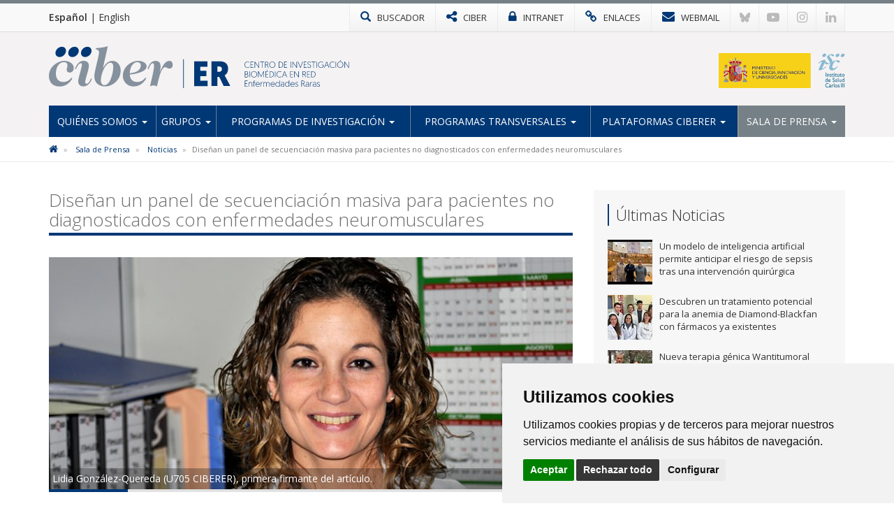

--- FILE ---
content_type: text/html; charset=utf-8
request_url: https://www.ciberer.es/noticias/disenan-un-panel-de-secuenciacion-masiva-para-pacientes-no-diagnosticados-con-enfermedades-neuromusculares
body_size: 8186
content:

<!DOCTYPE html>
<html>
<head>
<meta charset="utf-8">
<meta http-equiv="X-UA-Compatible" content="IE=edge">
<meta name="viewport" content="width=device-width, initial-scale=1">
<title>Diseñan un panel de secuenciación masiva para pacientes no diagnosticados con enfermedades neuromusculares | CIBERER</title>
<meta name="description" content="" />
<meta name="keywords" content="" />
<link rel="alternate" hreflang="es" href="https://www.ciberer.es">
<link rel="alternate" hreflang="en" href="https://www.ciberer.es/en">
<!-- Nuevo FAVICON-->
<link rel="shortcut icon" href="/images/logos2023/favicon/er-xs.svg" />
<link rel="alternate" type="application/rss+xml" title="Noticias CIBERER" href="/rss" />
<link href='https://fonts.googleapis.com/css?family=Open+Sans:400italic,400,300,600,700' rel='stylesheet' type='text/css'>
<link rel="stylesheet" href="https://maxcdn.bootstrapcdn.com/font-awesome/4.7.0/css/font-awesome.min.css">

<!-- Nuevo CSS -->
<link href="/css/estilonewnew.css?v=040425" rel="stylesheet">	

<!--[if lt IE 9]>
      <script src="https://oss.maxcdn.com/html5shiv/3.7.2/html5shiv.min.js"></script>
      <script src="https://oss.maxcdn.com/respond/1.4.2/respond.min.js"></script>
    <![endif]-->
	
<script src="https://code.jquery.com/jquery-2.1.4.min.js"></script> 

	<style>
@media only screen and (min-width: 600px) {
	.mt20{margin-top:25px}
}
</style>


	  
			  
	
	<!-- Cookie Consent 4 x Google Mode Consent v2 -->
	<script>
		window.dataLayer = window.dataLayer || [];
		function gtag(){
			dataLayer.push(arguments);
		}
		gtag('consent', 'default', {
			'ad_storage': 'denied',
			'ad_user_data': 'denied',
			'ad_personalization': 'denied',
			'analytics_storage': 'denied'
		});
	</script>
	<script async src="https://www.googletagmanager.com/gtag/js?id=G-B45VLK0XP9"></script><!-- // Cambiar -->
	<script type="text/plain" data-cookie-consent="tracking">
		window.dataLayer = window.dataLayer || [];
		function gtag(){dataLayer.push(arguments);}
		gtag('js', new Date());
		gtag('config', 'G-B45VLK0XP9'); // Cambiar
	</script>
	<link rel="stylesheet" href="/css/cookie-consent.css" />
	<script type="text/javascript" src="/scripts/cookie-consent.js"></script>
	<script type="text/javascript" charset="UTF-8">
		document.addEventListener('DOMContentLoaded', function () {
		cookieconsent.run({
			"notice_banner_type":"simple",
			"consent_type":"express",
			"palette":"light",
			"language":"es", // Cambiar
			"page_load_consent_levels":["strictly-necessary"],
			"notice_banner_reject_button_hide":false,
			"preferences_center_close_button_hide":false,
			"page_refresh_confirmation_buttons":false,
			"website_name":"CIBER-ER", // Cambiar
			"website_privacy_policy_url":"https://www.ciberer.es/politica-de-cookies", // Cambiar
			"callbacks": {
				"scripts_specific_loaded": (level) => {
					switch(level) {
						case 'tracking': // Tipo de consentimiento
							gtag('consent', 'update', {
								'ad_storage': 'granted',
								'ad_user_data': 'granted',
								'ad_personalization': 'granted',
								'analytics_storage': 'granted'
							});
							break;
					}
				}
			},
			"callbacks_force": true
			});
		});
	</script>
	
</head>
<body>
<!-- NUEVO -->
<!-- Modal buscador -->

<div class="modal-buscador modal fade" id="myModal" tabindex="-1" role="dialog" aria-labelledby="myModalLabel">
  <div class="modal-dialog" role="document">
    <div class="modal-content">
		
	  <!-- 
      <div class="modal-header">
        <button type="button" class="close" data-dismiss="modal" aria-label="Close"><span aria-hidden="true">&times;</span></button>
		<h4 class="modal-title" id="myModalLabel">&nbsp;</h4>
      </div>
		-->  
		  
      <div class="modal-body">
        <div class="buscador-top">
          <form action="/busqueda.aspx" id="form">
            <div class="input-group col-md-12">
              <input type="text" name="q" class="form-control" placeholder="Escribe aqu&#237; lo que est&#225;s buscando">
              <span class="input-group-btn">
              <button class="btn btn-default" type="submit"><span class="glyphicon glyphicon-search"></span></button>
              </span> </div>
          </form>
        </div>
				  
      </div>
    </div>
  </div>
</div>
			
			
<!-- TOP MENU -->
<div class="top-menu">
  <div class="container">
    <div class="row"> 
            <div class="idiomas col-xs-5 col-sm-3 col-md-2">
		  <a href="/" class="idioma-activo">Español</a> | <a href="/en">English</a>
		  </div>
      <div class="col-xs-7 col-sm-9 col-md-10 p-xs-0">
        <ul class="botones-top">
          <li><a href="#" class="enlace-top enlace-buscador" data-toggle="modal" data-target="#myModal"><div class="glyphicon glyphicon-search"></div> <span>BUSCADOR</span></a></li>
		  <li><a href="https://www.ciberisciii.es/" target="_blank" class="enlace-top"><i class="fa fa-share-alt"></i> <span>CIBER</span></a></li>
		  <li><a href="https://intranet.cientifis.com" target="_blank" class="enlace-top"><i class="fa fa-lock"></i> <span>INTRANET</span></a></li>
		  <li><a href="/enlaces-de-interes" class="enlace-top"><i class="fa fa-link"></i> <span>ENLACES</span></a></li>
		  <li><a href="https://correo.ciberisciii.es" target="_blank" class="enlace-top"><i class="fa fa-envelope"></i> <span>WEBMAIL</span></a></li>
		  <li class="redes-mobile"><a href="https://bsky.app/profile/ciberisciii.bsky.social" target="_blank" class="redes-top">
			<svg fill="none" viewBox="0 0 64 57"><path d="M13.873 3.805C21.21 9.332 29.103 20.537 32 26.55v15.882c0-.338-.13.044-.41.867-1.512 4.456-7.418 21.847-20.923 7.944-7.111-7.32-3.819-14.64 9.125-16.85-7.405 1.264-15.73-.825-18.014-9.015C1.12 23.022 0 8.51 0 6.55 0-3.268 8.579-.182 13.873 3.805ZM50.127 3.805C42.79 9.332 34.897 20.537 32 26.55v15.882c0-.338.13.044.41.867 1.512 4.456 7.418 21.847 20.923 7.944 7.111-7.32 3.819-14.64-9.125-16.85 7.405 1.264 15.73-.825 18.014-9.015C62.88 23.022 64 8.51 64 6.55c0-9.818-8.578-6.732-13.873-2.745Z"></path></svg>
		  </a></li>
		  <li class="redes-mobile"><a href="https://www.youtube.com/c/CentrodeInvestigaciónCIBER" target="_blank" class="redes-top"><i class="fa fa-youtube-play"></i></a></li>
		  <li class="redes-mobile"><a href="https://www.instagram.com/Consorcio_Ciber" target="_blank" class="redes-top"><i class="fa fa-instagram"></i></a></li>
		  <li class="redes-mobile"><a href="https://www.linkedin.com/company/ciberisciii" target="_blank" class="redes-top"><i class="fa fa-linkedin"></i></a></li>
        </ul>
      </div>
    </div>
  </div>
</div>
<!-- FIN TOP MENU --> 
<!-- HEADER -->
<div class="header">
  <div class="container">
    <div class="row header-logos">
      <div class="col-sm-7 col-md-9 logo-block">
        <div class="logo"><a href="/"><img src="/images/logos2023/er/er.svg" alt="CIBERER"/></a></div>
        <div class="txt-logo hidden-sm hidden-md"><a href="/"><img src="/images/logos2023/er/er-txt.svg" alt="Centro de investigación Biomédica en Red | Enfermedades Raras"/></a></div>
      </div>
      <div class="col-sm-5 col-md-3">
		  <div class="logo-ministerio"><a href="https://www.ciencia.gob.es/" target="_blank"><img src="/images/logos2023/ministerio.svg?v=2" alt="Ministerio de Ciencia e Innovación"/></a></div>
      </div>
    </div>
	<div class="affix-top">
		<!--Nav-->
<nav class="navbar navbar-default">
      <div class="navbar-header">
        <button type="button" class="navbar-toggle collapsed" data-toggle="collapse" data-target=".navbar-collapse"> <span class="sr-only">Toggle navigation</span> <span class="icon-bar"></span> <span class="icon-bar"></span> <span class="icon-bar"></span> </button>
        <span class="navbar-brand visible-xs">MENÚ</span> </div>
      <div class="navbar-collapse collapse">
        <ul class="nav navbar-nav nav-justified">

            <li class="dropdown ">
				
				<a href="/quienes-somos" class="dropdown-toggle">Qui&#233;nes Somos <span class="caret"></span></a>
            <ul class="dropdown-menu">          
            		<li>
			   
						<a href="/quienes-somos/bienvenida-del-director-cientifico">Bienvenida del Director Cient&#237;fico</a>
								   
				   </li> 
            		<li>
			   
						<a href="/quienes-somos/mision-y-objetivos">Misi&#243;n y Objetivos</a>
								   
				   </li> 
            		<li class="dropdown dropdown-submenu">
			   
					<a href="/quienes-somos/estructura" class="dropdown-toggle">Estructura</a>
			<ul class="dropdown-menu">   
                	<li>
                    	<a href="/quienes-somos/estructura/comite-de-direccion">Comit&#233; de Direcci&#243;n</a>
                    </li> 
                	<li>
                    	<a href="/quienes-somos/estructura/comite-cientifico-asesor-externo">Comit&#233; Cient&#237;fico Asesor Externo</a>
                    </li> 
                	<li>
                    	<a href="/quienes-somos/estructura/consejo-asesor-de-pacientes">Consejo Asesor de Pacientes</a>
                    </li> 
                	<li>
                    	<a href="/quienes-somos/estructura/consejo-rector">Consejo Rector</a>
                    </li> 
                	<li>
                    	<a href="/quienes-somos/estructura/comision-permanente">Comisi&#243;n Permanente</a>
                    </li> 
                	<li>
                    	<a href="/quienes-somos/estructura/instituciones-consorciadas">Instituciones Consorciadas</a>
                    </li> 
                	<li>
                    	<a href="/quienes-somos/estructura/unidad-tecnica">Unidad T&#233;cnica</a>
                    </li> 
                	<li>
                    	<a href="/quienes-somos/estructura/gestion-cientifica">Gesti&#243;n Cient&#237;fica</a>
                    </li> 
             </ul>             
								   
				   </li> 
            		<li>
			   
						<a href="http://www.ciberisciii.es/areas-tematicas" target="_blank">&#193;reas Tem&#225;ticas</a>
								   
				   </li> 
            		<li>
			   
						<a href="/quienes-somos/centro-de-documentacion">Centro de Documentaci&#243;n</a>
								   
				   </li> 
            		<li>
			   
						<a href="/quienes-somos/contacto">Contacto</a>
								   
				   </li> 
                 </ul>             
            </li>
            <li class="dropdown ">
				
				<a href="/grupos" class="dropdown-toggle">Grupos <span class="caret"></span></a>
            <ul class="dropdown-menu">          
            		<li>
			   
						<a href="/grupos/grupos-de-investigacion">Grupos de Investigaci&#243;n</a>
								   
				   </li> 
            		<li>
			   
						<a href="/grupos/grupos-clinicos-vinculados">Grupos Cl&#237;nicos Vinculados</a>
								   
				   </li> 
            		<li>
			   
						<a href="/grupos/distribucion-geografica">Distribuci&#243;n Geogr&#225;fica</a>
								   
				   </li> 
                 </ul>             
            </li>
            <li class="dropdown ">
				
				<a href="/programas-de-investigacion" class="dropdown-toggle">Programas de Investigaci&#243;n <span class="caret"></span></a>
            <ul class="dropdown-menu">          
            		<li>
			   
						<a href="/programas-de-investigacion/medicina-genomica-traslacional">Medicina Gen&#243;mica Traslacional</a>
								   
				   </li> 
            		<li>
			   
						<a href="/programas-de-investigacion/medicina-mitocondrial-y-metabolica-hereditaria">Medicina Mitocondrial y Metab&#243;lica Hereditaria</a>
								   
				   </li> 
            		<li>
			   
						<a href="/programas-de-investigacion/enfermedades-neurologicas">Enfermedades Neurol&#243;gicas</a>
								   
				   </li> 
            		<li>
			   
						<a href="/programas-de-investigacion/medicina-pediatrica-y-del-desarrollo">Medicina Pedi&#225;trica y del Desarrollo</a>
								   
				   </li> 
            		<li>
			   
						<a href="/programas-de-investigacion/patologia-neurosensorial">Patolog&#237;a Neurosensorial</a>
								   
				   </li> 
            		<li>
			   
						<a href="/programas-de-investigacion/medicina-endocrina">Medicina Endocrina</a>
								   
				   </li> 
            		<li>
			   
						<a href="/programas-de-investigacion/cancer-hereditario-enfermedades-hematologicas-y-dermatologicas">C&#225;ncer Hereditario, Enfermedades Hematol&#243;gicas y Dermatol&#243;gicas</a>
								   
				   </li> 
                 </ul>             
            </li>
            <li class="dropdown ">
				
				<a href="/programas-transversales" class="dropdown-toggle">Programas transversales <span class="caret"></span></a>
            <ul class="dropdown-menu">          
            		<li>
			   
						<a href="/programas-transversales/programa-de-rrhh">Programa de RR.HH</a>
								   
				   </li> 
            		<li>
			   
						<a href="/programas-transversales/programa-de-formacion">Programa de formaci&#243;n</a>
								   
				   </li> 
            		<li>
			   
						<a href="/programas-transversales/programa-de-aplicacion-del-conocimiento">Programa de aplicaci&#243;n del conocimiento</a>
								   
				   </li> 
            		<li>
			   
						<a href="/programas-transversales/programa-de-internacionalizacion">Programa de internacionalizaci&#243;n</a>
								   
				   </li> 
            		<li>
			   
						<a href="/programas-transversales/programa-de-divulgacion-cientifica-social">Programa de divulgaci&#243;n cient&#237;fica social</a>
								   
				   </li> 
                 </ul>             
            </li>
            <li class="dropdown ">
				
				<a href="/plataformas-ciberer" class="dropdown-toggle">Plataformas CIBERER <span class="caret"></span></a>
            <ul class="dropdown-menu">          
            		<li>
			   
						<a href="/plataformas-ciberer/ciberer-biobank">CIBERER Biobank</a>
								   
				   </li> 
            		<li>
			   
						<a href="/plataformas-ciberer/enod">ENOD</a>
								   
				   </li> 
            		<li>
			   
						<a href="/plataformas-ciberer/genrare">GENRARE</a>
								   
				   </li> 
            		<li class="dropdown dropdown-submenu">
			   
					<a href="/plataformas-ciberer/otros-recursos" class="dropdown-toggle">Otros recursos</a>
			<ul class="dropdown-menu">   
                	<li>
                    	<a href="/plataformas-ciberer/otros-recursos/orphanet">ORPHANET</a>
                    </li> 
                	<li>
                    	<a href="/plataformas-ciberer/otros-recursos/bier">BIER</a>
                    </li> 
                	<li>
                    	<a href="/plataformas-ciberer/otros-recursos/collaborative-spanish-variant-server">Collaborative Spanish Variant Server</a>
                    </li> 
             </ul>             
								   
				   </li> 
                 </ul>             
            </li>
            <li class="dropdown active ">
				
				<a href="/sala-de-prensa" class="dropdown-toggle">Sala de Prensa <span class="caret"></span></a>
            <ul class="dropdown-menu">          
            		<li class="active">
			   
						<a href="/sala-de-prensa/noticias">Noticias</a>
								   
				   </li> 
            		<li>
			   
						<a href="/sala-de-prensa/agenda">Agenda</a>
								   
				   </li> 
            		<li>
			   
						<a href="/sala-de-prensa/boletin-social-ciberer">Bolet&#237;n Social CIBERER</a>
								   
				   </li> 
            		<li>
			   
						<a href="/sala-de-prensa/imagen-corporativa">Imagen Corporativa</a>
								   
				   </li> 
                 </ul>             
            </li>
          
        </ul>
      </div>
      <!--/.nav-collapse --> 
      
    </nav>
	</div>
  </div>
</div>
<!-- FIN HEADER -->
<!-- FIN NUEVO -->


<!-- BREADCRUMB -->
<div class="box-breadcrumb">
		<div class="container">
    		<div class="row">
      			<div class="col-md-12">
	<ol class="breadcrumb hidden-xs">
		
        
			<li>
					<a href="/"><i class="fa fa-home"></i></a>
			</li>	
			<li>
					<a href="/sala-de-prensa">Sala de Prensa</a>	
			</li>	
			<li>
					<a href="/sala-de-prensa/noticias">Noticias</a>	
			</li>	

        
        <li class="active">Dise&#241;an un panel de secuenciaci&#243;n masiva para pacientes no diagnosticados con enfermedades neuromusculares</li>
    </ol>
			</div>
		</div>
	</div>
 </div>
<!-- FIN BREADCRUMB -->

<div class="container">
  <div class="row">
    <div class="col-md-8">
	<h1 class="titulo st2"><span>Diseñan un panel de secuenciación masiva para pacientes no diagnosticados con enfermedades neuromusculares</span></h1>
	<div class="detalle-foto-noticia">	
	<div class="pieFoto">Lidia González-Quereda (U705 CIBERER), primera firmante del artículo.</div>	
	
        <img src='/media/1218501/lidia-gonzalez.jpg?anchor=center&amp;mode=crop&amp;width=735&amp;height=325&amp;rnd=132896919460000000' class="w100" />
	
	
	<div class="divider-alone"><span></span></div>
	</div>
	<div class="info-noticia">
	<b><em>CIBER | </em></b>  miércoles, 29 de julio de 2020
	</div>
		

    <div class="divider"><span></span></div>
     <p><strong></strong>Investigadores de diversos grupos del CIBERER han diseñado un <strong>panel genético de secuenciación masiva (NGS) con gran poder diagnóstico</strong> para afectados por enfermedades neuromusculares como las miopatías, distrofias musculares y síndromes miasténicos congénitos no diagnosticados previamente. Con este panel de NGS, han analizado una cohorte de 207 pacientes en España y han detectado la causa de la enfermedad en <strong>102, el 49% de ellos</strong>, en 42 genes.</p>
<p>Así, este panel se constituye como una herramienta de análisis de los genes relacionados con las enfermedades neuromusculares que ofrece <strong>resultados fiables en un corto período de tiempo</strong> y relega las técnicas invasivas para fases posteriores.</p>
<p>Los trastornos neuromusculares pueden ser enfermedades genéticas o adquiridas. Su <strong>diagnóstico</strong> es <strong>complicado en muchas ocasiones</strong>. La utilización de NGS es especialmente útil en estas patologías debido al gran número de genes que las pueden provocar, su heterogeneidad genética, clínica y patológica, la ausencia de una correlación genotipo-fenotipo clara y el tamaño excepcionalmente grande de algunos genes como <em>TTN</em>, <em>NEB</em> y <em>RYR1</em>.</p>
<p>Los autores de este estudio, publicado en la revista <a href="https://www.mdpi.com/2073-4425/11/5/539"><em>Genes</em></a>, han evaluado el valor diagnóstico del panel de NGS diseñado específicamente en los 207 afectados con miopatías congénitas, miopatías distales, distrofias musculares y síndromes miasténicos congénitos.</p>
<p>Los genes más comunes, <em>TTN</em> y <em>RYR1</em>, se han relacionado con casi el 30% de los casos. Un 15,4% de los 207 pacientes (32 de ellos) son portadores de variantes de significado incierto o con una segunda mutación no identificada que explica la causa genética de la enfermedad. En los restantes 73 pacientes (35,3%), no se identificaron variantes candidatas.</p>
<p>Este trabajo, que nació de una Acción Cooperativa y Complementaria Intramural (ACCI) del CIBERER, ha sido coordinado por <strong>Pia Gallano</strong>, jefa de grupo de la <a href="https://www.ciberer.es/grupos/grupo-de-investigacion?id=17558">U705 CIBERER</a> en el Hospital Sant Pau. Han participado también <strong>Eduard Gallardo</strong> y <strong>Jordi Díaz Manera</strong>, de la <a href="https://www.ciberer.es/grupos/grupo-de-investigacion?id=20309">U762</a> en este mismo hospital, <strong>Andrés Nascimento</strong>, de la <a href="https://www.ciberer.es/grupos/grupo-de-investigacion?id=17081">U703</a> en el Hospital Sant Joan de Déu, y <strong>Glòria Garrabou</strong>, de la <a href="https://www.ciberer.es/grupos/grupo-de-investigacion?id=17464">U722</a> en el IDIBAPS, además de investigadores de otros centros hospitalarios de Barcelona, San Sebastián, Bizkaia, Pamplona y Sevilla. La primera firmante del artículo es <strong>Lidia González-Quereda</strong>, de la U705 CIBERER.</p>
<p> </p>
<p><strong><em>Artículo de referencia:</em></strong></p>
<p>Targeted Next-Generation Sequencing in a Large Cohort of Genetically Undiagnosed Patients with Neuromuscular Disorders in Spain. Lidia Gonzalez-Quereda et alii. Genes 2020, 11(5), 539;</p>
<p><a href="https://doi.org/10.3390/genes11050539">https://doi.org/10.3390/genes11050539</a></p>
		
	
	
		
	
	
	
	<div class="mt20">        <ul class="list-inline taglist">
             <li><a href="javascript:void(0);" class="label label-default">Enfermedades neuromusculares</a></li>
			<!--<li><a href="/busquedaTags.aspx?q=Enfermedades neuromusculares" class="label label-default">Enfermedades neuromusculares</a></li>-->
             <li><a href="javascript:void(0);" class="label label-default">Miopat&#237;as</a></li>
			<!--<li><a href="/busquedaTags.aspx?q=Miopat&#237;as" class="label label-default">Miopat&#237;as</a></li>-->
             <li><a href="javascript:void(0);" class="label label-default">Distrofias musculares</a></li>
			<!--<li><a href="/busquedaTags.aspx?q=Distrofias musculares" class="label label-default">Distrofias musculares</a></li>-->
             <li><a href="javascript:void(0);" class="label label-default">S&#237;ndromes miast&#233;nicos cong&#233;nitos</a></li>
			<!--<li><a href="/busquedaTags.aspx?q=S&#237;ndromes miast&#233;nicos cong&#233;nitos" class="label label-default">S&#237;ndromes miast&#233;nicos cong&#233;nitos</a></li>-->
             <li><a href="javascript:void(0);" class="label label-default">Hospital Sant Pau</a></li>
			<!--<li><a href="/busquedaTags.aspx?q=Hospital Sant Pau" class="label label-default">Hospital Sant Pau</a></li>-->
             <li><a href="javascript:void(0);" class="label label-default">IDIBAPS</a></li>
			<!--<li><a href="/busquedaTags.aspx?q=IDIBAPS" class="label label-default">IDIBAPS</a></li>-->
             <li><a href="javascript:void(0);" class="label label-default">Hospital Sant Joan de D&#233;u</a></li>
			<!--<li><a href="/busquedaTags.aspx?q=Hospital Sant Joan de D&#233;u" class="label label-default">Hospital Sant Joan de D&#233;u</a></li>-->
             <li><a href="javascript:void(0);" class="label label-default">2020</a></li>
			<!--<li><a href="/busquedaTags.aspx?q=2020" class="label label-default">2020</a></li>-->
        </ul>
	 </div>
					 
		
	<div class="bottom-social"> 
				<!-- Social -->

		
				<!-- Fin Social -->
					
				<a href="/sala-de-prensa/noticias" class="btn btn-default pull-left"><span class="glyphicon glyphicon-arrow-left"></span> Volver al Listado</a>
					
					
					</div>
    </div>
	 <div class="col-md-4 hidden-xs">
		 <div class="box-sidebar sideblog">
		<div class="titulo-sidebar">Últimas Noticias</div>
			<div class="divider"><span></span></div>
		<ul class="media-list">
            <li class="media">
				<div class="media-left">
                	<a href="/noticias/un-modelo-de-inteligencia-artificial-permite-anticipar-el-riesgo-de-sepsis-tras-una-intervencion-quirurgica" title="Un modelo de inteligencia artificial permite anticipar el riesgo de sepsis tras una intervenci&#243;n quir&#250;rgica" class="pull-left">
						
	
        <img src='/media/3397854/img_4652.jpeg?crop=0.099614845938375357,0.064207165661582008,0.10222977981543818,0&amp;cropmode=percentage&amp;width=64&amp;height=64&amp;rnd=134133789920000000' width="64" height="64" class="media-object opa"/>
					</a>
				</div>
				<div class="media-body">
				Un modelo de inteligencia artificial permite anticipar el riesgo de sepsis tras una intervenci&#243;n quir&#250;rgica
    			</div>
			<a href="/noticias/un-modelo-de-inteligencia-artificial-permite-anticipar-el-riesgo-de-sepsis-tras-una-intervencion-quirurgica" class="link-hover"></a>
            </li>
            <li class="media">
				<div class="media-left">
                	<a href="/noticias/descubren-un-tratamiento-potencial-para-la-anemia-de-diamond-blackfan-con-farmacos-ya-existentes" title="Descubren un tratamiento potencial para la anemia de Diamond-Blackfan con f&#225;rmacos ya existentes" class="pull-left">
						
	
        <img src='/media/3397823/_-1600-x-500-px-4.jpg?crop=0.185546875,0,0.501953125,0&amp;cropmode=percentage&amp;width=64&amp;height=64&amp;rnd=134127778630000000' width="64" height="64" class="media-object opa"/>
					</a>
				</div>
				<div class="media-body">
				Descubren un tratamiento potencial para la anemia de Diamond-Blackfan con f&#225;rmacos ya existentes
    			</div>
			<a href="/noticias/descubren-un-tratamiento-potencial-para-la-anemia-de-diamond-blackfan-con-farmacos-ya-existentes" class="link-hover"></a>
            </li>
            <li class="media">
				<div class="media-left">
                	<a href="/noticias/personal-investigador-ciberer-en-el-ciemat-desarrolla-una-nueva-terapia-genica-wantitumoral-para-pacientes-con-anemia-de-fanconi-que-obtiene-la-designacion-de-medicamento-huerfano-en-europa" title="Nueva terapia g&#233;nica Wantitumoral para pacientes con anemia de Fanconi obtiene la designaci&#243;n de medicamento hu&#233;rfano en Europa" class="pull-left">
						
	
        <img src='/media/3397819/221225-bioinn.jpg?crop=0.0439453125,0,0.39355468749999994,0&amp;cropmode=percentage&amp;width=64&amp;height=64&amp;rnd=134115612910000000' width="64" height="64" class="media-object opa"/>
					</a>
				</div>
				<div class="media-body">
				Nueva terapia g&#233;nica Wantitumoral para pacientes con anemia de Fanconi obtiene la designaci&#243;n de medicamento hu&#233;rfano en Europa
    			</div>
			<a href="/noticias/personal-investigador-ciberer-en-el-ciemat-desarrolla-una-nueva-terapia-genica-wantitumoral-para-pacientes-con-anemia-de-fanconi-que-obtiene-la-designacion-de-medicamento-huerfano-en-europa" class="link-hover"></a>
            </li>
            <li class="media">
				<div class="media-left">
                	<a href="/noticias/capitulo-26-de-la-ciencia-de-lo-singular-cardiopatias-geneticas" title="Cap&#237;tulo 26 de &quot;La Ciencia de lo Singular&quot;: Cardiopat&#237;as gen&#233;ticas" class="pull-left">
						
	
        <img src='/media/3397803/banner_podcast_cap26.png?crop=0.140625,0,0.10937499999999994,0&amp;cropmode=percentage&amp;width=64&amp;height=64&amp;rnd=134106244350000000' width="64" height="64" class="media-object opa"/>
					</a>
				</div>
				<div class="media-body">
				Cap&#237;tulo 26 de &quot;La Ciencia de lo Singular&quot;: Cardiopat&#237;as gen&#233;ticas
    			</div>
			<a href="/noticias/capitulo-26-de-la-ciencia-de-lo-singular-cardiopatias-geneticas" class="link-hover"></a>
            </li>
            <li class="media">
				<div class="media-left">
                	<a href="/noticias/identifican-factores-geneticos-compartidos-entre-los-trastornos-adictivos-y-el-exito-educativo" title="Identifican factores gen&#233;ticos compartidos entre los trastornos adictivos y el &#233;xito educativo" class="pull-left">
						
	
        <img src='/media/3397469/grup-addiccio-salut-mental-vhir.jpg?anchor=center&amp;mode=crop&amp;width=64&amp;height=64&amp;rnd=134100089080000000' width="64" height="64" class="media-object opa"/>
					</a>
				</div>
				<div class="media-body">
				Identifican factores gen&#233;ticos compartidos entre los trastornos adictivos y el &#233;xito educativo
    			</div>
			<a href="/noticias/identifican-factores-geneticos-compartidos-entre-los-trastornos-adictivos-y-el-exito-educativo" class="link-hover"></a>
            </li>
</ul>
    </div>
  </div>
</div>
			</div>


					
<!-- FOOTER -->
<div class="footer">
<div class="container">
<div class="row">
	<div class="col-md-6 col-sm-6">
		<img src="/images/logos-instituciones.jpg" style="max-height: 170px;" alt="Instituciones" class="img-responsive" />
	</div>
<div class="col-md-3 col-sm-6"><div class="footer-title">Síguenos en...</div>
<ul class="list-inline social-footer">
<li><a href="https://bsky.app/profile/ciberisciii.bsky.social" target="_blank" class="redes-top">
<svg fill="none" viewBox="0 0 64 57"><path d="M13.873 3.805C21.21 9.332 29.103 20.537 32 26.55v15.882c0-.338-.13.044-.41.867-1.512 4.456-7.418 21.847-20.923 7.944-7.111-7.32-3.819-14.64 9.125-16.85-7.405 1.264-15.73-.825-18.014-9.015C1.12 23.022 0 8.51 0 6.55 0-3.268 8.579-.182 13.873 3.805ZM50.127 3.805C42.79 9.332 34.897 20.537 32 26.55v15.882c0-.338.13.044.41.867 1.512 4.456 7.418 21.847 20.923 7.944 7.111-7.32 3.819-14.64-9.125-16.85 7.405 1.264 15.73-.825 18.014-9.015C62.88 23.022 64 8.51 64 6.55c0-9.818-8.578-6.732-13.873-2.745Z"></path></svg>
</a></li>
<li><a href="https://www.youtube.com/c/CentrodeInvestigaciónCIBER" target="_blank" class="redes-top"><i class="fa fa-youtube-play"></i></a></li>
<li><a href="https://www.instagram.com/Consorcio_Ciber" target="_blank" class="redes-top"><i class="fa fa-instagram"></i></a></li>
<li><a href="https://www.linkedin.com/company/ciberisciii" target="_blank" class="redes-top"><i class="fa fa-linkedin"></i></a></li>
</ul>
</div>
<div class="col-md-3 col-sm-6"><div class="footer-title">Contacto</div>
<ul class="fa-ul address">
                    	<li><i class="fa-li fa fa-map-marker"></i><p>Av. Monforte de Lemos, 3-5. Pabellón 11. Planta 0 28029 Madrid</p></li>
                    	<li><i class="fa-li fa fa-envelope"></i>
														<script type="text/javascript">
							document.write('<a href="mai'+"lto:"+"info"+'@'+'ciberisciii.es">info@'+"ciberisciii.es</a>");
							</script>
							</li>
                    </ul>
</div>
</div>
</div>
</div>
<div class="sub-footer">
<div class="container">
<div class="row">
<div class="col-md-12">© Copyright 2026 CIBER | <a href="/politica-de-privacidad">Política de Privacidad</a> | <a href="/aviso-legal">Aviso Legal</a> | <a href="/politica-de-cookies">Política de Cookies</a> | <a href="/mapa-web">Mapa Web</a> | <a href="http://www.ciberisciii.es/portal-de-transparencia">Portal de Transparencia</a></div>
<!--<div class="col-md-3 text-right centrado">Diseño web: <a href="http://www.fontventa.com" target="_blank">Fontventa S.L.</a></div>-->
	</div>
</div>
</div>
<!-- FIN FOOTER --> 
<p id="back-top" class="hidden-xs" style="display: block;">
<a href="#top"><i class="fa fa-chevron-up"></i></a>
</p>
<script type="text/javascript">
	$(document).ready(function(){
		//Tooltip
		$('[data-toggle="tooltip"]').tooltip();
	});
</script>
<script src="/Scripts/bootstrap.min.js"></script> 
<!-- IE10 viewport hack for Surface/desktop Windows 8 bug --> 
<script src="/Scripts/ie10-viewport-bug-workaround.js"></script> 
<script src="/Scripts/scripts-ciber.js"></script> 

<script defer src="https://static.cloudflareinsights.com/beacon.min.js/vcd15cbe7772f49c399c6a5babf22c1241717689176015" integrity="sha512-ZpsOmlRQV6y907TI0dKBHq9Md29nnaEIPlkf84rnaERnq6zvWvPUqr2ft8M1aS28oN72PdrCzSjY4U6VaAw1EQ==" data-cf-beacon='{"version":"2024.11.0","token":"8b1780989ed2479c977430167b436f35","r":1,"server_timing":{"name":{"cfCacheStatus":true,"cfEdge":true,"cfExtPri":true,"cfL4":true,"cfOrigin":true,"cfSpeedBrain":true},"location_startswith":null}}' crossorigin="anonymous"></script>
</body>
</html>

--- FILE ---
content_type: image/svg+xml
request_url: https://www.ciberer.es/images/logos2023/er/er.svg
body_size: 1179
content:
<?xml version="1.0" encoding="utf-8"?>
<!-- Generator: Adobe Illustrator 26.5.0, SVG Export Plug-In . SVG Version: 6.00 Build 0)  -->
<svg version="1.1" id="er_00000048499775750426333410000017694443414939854997_"
	 xmlns="http://www.w3.org/2000/svg" xmlns:xlink="http://www.w3.org/1999/xlink" x="0px" y="0px" viewBox="0 0 767.6 177"
	 style="enable-background:new 0 0 767.6 177;" xml:space="preserve">
<style type="text/css">
	.st0{fill:#003876;}
	.st1{fill:#86919E;}
</style>
<g id="er">
	<g>
		<g>
			<path class="st0" d="M614.9,168.4V63.9h55.7v22.9h-30.2v17.5h25.7V127h-25.7v18.7h31.4v22.9h-56.9V168.4z"/>
			<path class="st0" d="M743.5,123.6c0,0-0.1-0.3,24.1,44.8h-28.2l-18.7-38.7h-7.8v38.7h-25.5V63.9h34.1c24.6,0,36.6,11.4,36.6,32.1
				C758,107.5,753.1,118.4,743.5,123.6z M712.9,85.8v22.6h7.6c7,0,11.4-4.3,11.4-11.5c0-6.9-3.3-11.1-12.5-11.1H712.9z"/>
		</g>
		<g>
			<rect x="568.1" y="55.4" class="st0" width="2.7" height="122"/>
		</g>
		<path class="st1" d="M64.6,62.2c20.9,0,40.7,11.3,40.7,30.1c0,11.3-7.1,19.3-17.5,19.3c-6.7,0-12.4-4.1-12.4-11.9
			c0-6.2,3.2-11.7,3.2-18.6c0-8.5-4.6-13.3-15.6-13.3c-21.1,0-33.5,23-33.5,48.5c0,23.7,14.5,35.1,30.8,35.1
			c25.3,0,33.1-18.1,36.3-18.1c1.4,0,2.1,0.9,2.1,2.3c0,2.1-15.8,34.7-53.5,34.7c-27.8,0-45-16.3-45-43.9
			C0,83.8,40.7,62.2,64.6,62.2z"/>
		<path class="st1" d="M159.4,159.1c5.1,0,9.9-5.3,14-12.6c3.7-6.4,3.7-10.1,6-10.1c1.1,0,2.1,0.7,2.1,1.8
			c0,2.1-10.1,31.9-36.3,31.9c-13.3,0-21.1-9-21.1-21.8c0-14,15.6-58.6,15.6-69.4c0-4.8-1.8-6.7-5.3-6.7c-3.9,0-9.2,4.8-14.2,13.3
			c-4.6,7.8-5.1,12.2-7.3,12.2c-1.1,0-1.8-0.7-1.8-2.1c0-3,3.9-12.2,10.8-20.7c6.9-8.5,14.2-12.9,24.6-12.9
			c13.8,0,22.7,7.3,22.7,20.7c0,16.3-15.6,57-15.6,68C153.5,155.2,155.1,159.1,159.4,159.1z"/>
		<path class="st1" d="M228.9,91.1l0.5,0.5c12.4-21.6,25.3-29.4,39.5-29.4c19.3,0,34.7,16.5,34.7,40.4c0,40.4-34.2,67.5-65.9,67.5
			c-26.4,0-45.5-15.6-45.5-42.7c0-19.8,20-87.3,20-100.8c0-13.8-14.2-11-14.2-16.1c0-4.4,14,0.2,51.2-9.9L228.9,91.1z M260.1,70
			c-22.1,0-40.4,49.8-40.4,74.9c0,9.4,4.4,19.8,14.7,19.8c26.6,0,37.9-55.1,37.9-76.7C272.3,78.2,269.5,70,260.1,70z"/>
		<path class="st1" d="M378.6,62.2c18.6,0,34.9,9.6,34.9,23.4c0,22.3-45.7,31.9-71.4,34.5c1.4,17.9,10.6,31.2,30.8,31.2
			c25.3,0,33.1-18.1,36.3-18.1c1.4,0,2.1,0.9,2.1,2.3c0,2.1-15.8,34.7-53.5,34.7c-27.6,0-45-22.1-45-45
			C312.7,91.3,343.5,62.2,378.6,62.2z M342.1,114.5c28.5-2.5,46.6-13.3,46.6-33.3c0-9-6.2-13.5-14.5-13.5
			C353.8,67.7,342.3,92.5,342.1,114.5z"/>
		<path class="st1" d="M470.2,108.1c9.9-23.9,21.8-45.9,39.5-45.9c8,0,14.2,6.2,14.2,16.8c0,10.1-6.2,15.8-14.5,15.8
			c-8.7,0-10.3-6-17.2-6c-15.8,0-26,39.3-35.1,81.3c-4.4-2.3-8.7-4.1-14.2-4.1c-5.7,0-10.1,1.6-15.2,4.1
			c12.9-56.1,17.2-73.5,17.2-87.1c0-7.1-1.8-10.8-6-10.8c-4.4,0-8.3,5.3-11.9,12.2c-4.6,8.7-4.6,13.6-7.1,13.6
			c-0.9,0-1.6-0.5-1.6-1.6c0-2.3,7.3-34.2,32.4-34.2c14.9,0,21.8,9.4,21.8,22.5c0,8.7-2.1,19.1-2.8,23L470.2,108.1z"/>
		<g>
			<path class="st0" d="M179.8,24.4c-2.7,12-14.6,21.7-26.6,21.7s-19.6-9.7-16.9-21.7c2.7-12,14.6-21.7,26.6-21.7
				C174.9,2.6,182.4,12.4,179.8,24.4z"/>
			<path class="st0" d="M125.8,24.4c-2.7,12-14.6,21.7-26.6,21.7s-19.6-9.7-16.9-21.7S96.9,2.7,108.9,2.7
				C120.9,2.6,128.5,12.4,125.8,24.4z"/>
			<path class="st0" d="M71.8,24.4c-2.7,12-14.6,21.7-26.6,21.7s-19.6-9.7-16.9-21.7C31,12.4,43,2.6,55,2.6S74.5,12.4,71.8,24.4z"/>
		</g>
	</g>
</g>
</svg>
